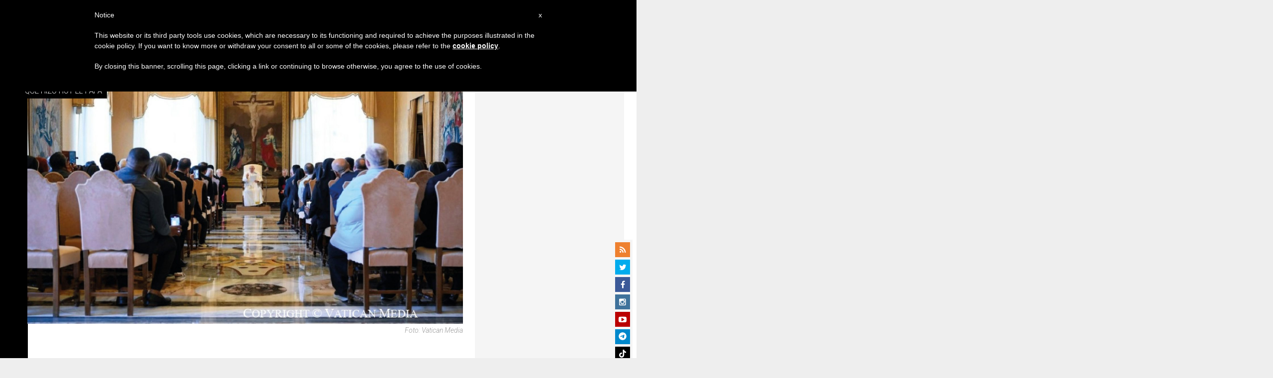

--- FILE ---
content_type: text/html; charset=utf-8
request_url: https://www.google.com/recaptcha/api2/aframe
body_size: 249
content:
<!DOCTYPE HTML><html><head><meta http-equiv="content-type" content="text/html; charset=UTF-8"></head><body><script nonce="iMfWBDefzzdNXSFpmJ_y_w">/** Anti-fraud and anti-abuse applications only. See google.com/recaptcha */ try{var clients={'sodar':'https://pagead2.googlesyndication.com/pagead/sodar?'};window.addEventListener("message",function(a){try{if(a.source===window.parent){var b=JSON.parse(a.data);var c=clients[b['id']];if(c){var d=document.createElement('img');d.src=c+b['params']+'&rc='+(localStorage.getItem("rc::a")?sessionStorage.getItem("rc::b"):"");window.document.body.appendChild(d);sessionStorage.setItem("rc::e",parseInt(sessionStorage.getItem("rc::e")||0)+1);localStorage.setItem("rc::h",'1769269808258');}}}catch(b){}});window.parent.postMessage("_grecaptcha_ready", "*");}catch(b){}</script></body></html>